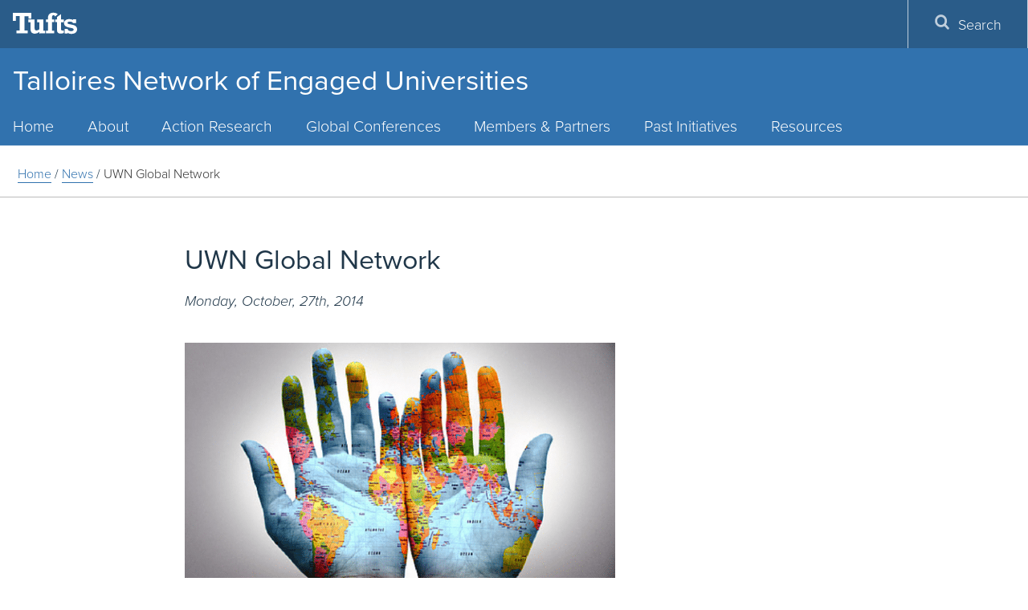

--- FILE ---
content_type: text/html; charset=UTF-8
request_url: https://talloiresnetwork.tufts.edu/blog/news/2014/10/27/5036/uwn-global-network/
body_size: 13255
content:
<!DOCTYPE html>
<html lang="en">
<head>
  <meta charset="utf-8">
  <meta http-equiv="X-UA-Compatible" content="IE=edge">
  <meta name="viewport" content="width=device-width, initial-scale=1">
  <!-- The above 3 meta tags *must* come first in the head; any other head content must come *after* these tags -->
  <meta name="description" content="" />
  <link rel="icon" href="https://talloiresnetwork.tufts.edu/wp-content/themes/jumbopress-base/assets/images/favicon_tufts.png">
  <meta name="HandheldFriendly" content="true" />
  <link rel="profile" href="https://www.w3.org/1999/xhtml/vocab" />
  <link rel="apple-touch-icon" sizes="57x57" href="https://talloiresnetwork.tufts.edu/wp-content/themes/jumbopress-base/assets/images/favicons/apple-touch-icon-57x57.png"/>
  <link rel="apple-touch-icon" sizes="60x60" href="https://talloiresnetwork.tufts.edu/wp-content/themes/jumbopress-base/assets/images/favicons/apple-touch-icon-60x60.png"/>
  <link rel="apple-touch-icon" sizes="72x72" href="https://talloiresnetwork.tufts.edu/wp-content/themes/jumbopress-base/assets/images/favicons/apple-touch-icon-72x72.png"/>
  <link rel="apple-touch-icon" sizes="76x76" href="https://talloiresnetwork.tufts.edu/wp-content/themes/jumbopress-base/assets/images/favicons/apple-touch-icon-76x76.png"/>
  <link rel="apple-touch-icon" sizes="114x114" href="https://talloiresnetwork.tufts.edu/wp-content/themes/jumbopress-base/assets/images/favicons/apple-touch-icon-114x114.png"/>
  <link rel="apple-touch-icon" sizes="120x120" href="https://talloiresnetwork.tufts.edu/wp-content/themes/jumbopress-base/assets/images/favicons/apple-touch-icon-120x120.png"/>
  <link rel="apple-touch-icon" sizes="144x144" href="https://talloiresnetwork.tufts.edu/wp-content/themes/jumbopress-base/assets/images/favicons/apple-touch-icon-144x144.png"/>
  <link rel="apple-touch-icon" sizes="152x152" href="https://talloiresnetwork.tufts.edu/wp-content/themes/jumbopress-base/assets/images/favicons/apple-touch-icon-152x152.png"/>
  <link rel="apple-touch-icon" sizes="180x180" href="https://talloiresnetwork.tufts.edu/wp-content/themes/jumbopress-base/assets/images/favicons/apple-touch-icon-180x180.png"/>
  <link rel="icon" type="image/png" href="https://talloiresnetwork.tufts.edu/wp-content/themes/jumbopress-base/assets/images/favicons/favicon-32x32.png" sizes="32x32"/>
  <link rel="icon" type="image/png" href="https://talloiresnetwork.tufts.edu/wp-content/themes/jumbopress-base/assets/images/favicons/android-chrome-192x192.png" sizes="192x192"/>
  <link rel="icon" type="image/png" href="https://talloiresnetwork.tufts.edu/wp-content/themes/jumbopress-base/assets/images/favicons/android-chrome-144x144.png" sizes="144x144"/>
  <link rel="icon" type="image/png" href="https://talloiresnetwork.tufts.edu/wp-content/themes/jumbopress-base/assets/images/favicons/android-chrome-96x96.png" sizes="96x96"/>
  <link rel="icon" type="image/png" href="https://talloiresnetwork.tufts.edu/wp-content/themes/jumbopress-base/assets/images/favicons/android-chrome-72x72.png" sizes="72x72"/>
  <link rel="icon" type="image/png" href="https://talloiresnetwork.tufts.edu/wp-content/themes/jumbopress-base/assets/images/favicons/android-chrome-48x48.png" sizes="48x48"/>
  <link rel="icon" type="image/png" href="https://talloiresnetwork.tufts.edu/wp-content/themes/jumbopress-base/assets/images/favicons/android-chrome-36x36.png" sizes="36x36"/>
  <link rel="icon" type="image/png" href="https://talloiresnetwork.tufts.edu/wp-content/themes/jumbopress-base/assets/images/favicons/favicon-96x96.png" sizes="96x96"/>
  <link rel="icon" type="image/png" href="https://talloiresnetwork.tufts.edu/wp-content/themes/jumbopress-base/assets/images/favicons/favicon-16x16.png" sizes="16x16"/>
  <link rel="mask-icon" href="https://talloiresnetwork.tufts.edu/wp-content/themes/jumbopress-base/assets/images/favicons/safari-pinned-tab.svg" color="#3e8ede"/>
  <meta name="msapplication-TileColor" content="#3e8ede"/>
  <meta name="msapplication-TileImage" content="https://talloiresnetwork.tufts.edu/wp-content/themes/jumbopress-base/assets/images/favicons/mstile-144x144.png"/>

	  <meta name='robots' content='index, follow, max-image-preview:large, max-snippet:-1, max-video-preview:-1' />

	<!-- This site is optimized with the Yoast SEO plugin v24.3 - https://yoast.com/wordpress/plugins/seo/ -->
	<title>UWN Global Network - Talloires Network of Engaged Universities</title>
	<link rel="canonical" href="https://talloiresnetwork.tufts.edu/blog/news/2014/10/27/5036/uwn-global-network/" />
	<meta property="og:locale" content="en_US" />
	<meta property="og:type" content="article" />
	<meta property="og:title" content="UWN Global Network - Talloires Network of Engaged Universities" />
	<meta property="og:url" content="https://talloiresnetwork.tufts.edu/blog/news/2014/10/27/5036/uwn-global-network/" />
	<meta property="og:site_name" content="Talloires Network of Engaged Universities" />
	<meta property="og:image" content="https://talloiresnetwork.tufts.edu/blog/news/2014/10/27/5036/uwn-global-network" />
	<meta property="og:image:width" content="560" />
	<meta property="og:image:height" content="397" />
	<meta property="og:image:type" content="image/png" />
	<meta name="twitter:card" content="summary_large_image" />
	<script type="application/ld+json" class="yoast-schema-graph">{"@context":"https://schema.org","@graph":[{"@type":"WebPage","@id":"https://talloiresnetwork.tufts.edu/blog/news/2014/10/27/5036/uwn-global-network/","url":"https://talloiresnetwork.tufts.edu/blog/news/2014/10/27/5036/uwn-global-network/","name":"UWN Global Network - Talloires Network of Engaged Universities","isPartOf":{"@id":"https://talloiresnetwork.tufts.edu/#website"},"primaryImageOfPage":{"@id":"https://talloiresnetwork.tufts.edu/blog/news/2014/10/27/5036/uwn-global-network/#primaryimage"},"image":{"@id":"https://talloiresnetwork.tufts.edu/blog/news/2014/10/27/5036/uwn-global-network/#primaryimage"},"thumbnailUrl":"https://talloiresnetwork.tufts.edu/wp-content/uploads/UWN-Global-Network.png","datePublished":"2014-10-27T17:52:25+00:00","dateModified":"2014-10-27T17:52:25+00:00","breadcrumb":{"@id":"https://talloiresnetwork.tufts.edu/blog/news/2014/10/27/5036/uwn-global-network/#breadcrumb"},"inLanguage":"en-US","potentialAction":[{"@type":"ReadAction","target":["https://talloiresnetwork.tufts.edu/blog/news/2014/10/27/5036/uwn-global-network/"]}]},{"@type":"ImageObject","inLanguage":"en-US","@id":"https://talloiresnetwork.tufts.edu/blog/news/2014/10/27/5036/uwn-global-network/#primaryimage","url":"https://talloiresnetwork.tufts.edu/wp-content/uploads/UWN-Global-Network.png","contentUrl":"https://talloiresnetwork.tufts.edu/wp-content/uploads/UWN-Global-Network.png","width":560,"height":397},{"@type":"BreadcrumbList","@id":"https://talloiresnetwork.tufts.edu/blog/news/2014/10/27/5036/uwn-global-network/#breadcrumb","itemListElement":[{"@type":"ListItem","position":1,"name":"Home","item":"https://talloiresnetwork.tufts.edu/"},{"@type":"ListItem","position":2,"name":"UWN Reports on Regional Civic Engagement Networks","item":"https://talloiresnetwork.tufts.edu/blog/news/2014/10/27/5036/"},{"@type":"ListItem","position":3,"name":"UWN Global Network"}]},{"@type":"WebSite","@id":"https://talloiresnetwork.tufts.edu/#website","url":"https://talloiresnetwork.tufts.edu/","name":"Talloires Network of Engaged Universities","description":"","potentialAction":[{"@type":"SearchAction","target":{"@type":"EntryPoint","urlTemplate":"https://talloiresnetwork.tufts.edu/?s={search_term_string}"},"query-input":{"@type":"PropertyValueSpecification","valueRequired":true,"valueName":"search_term_string"}}],"inLanguage":"en-US"}]}</script>
	<!-- / Yoast SEO plugin. -->


<link rel='dns-prefetch' href='//talloiresnetwork.tufts.edu' />
<link rel='dns-prefetch' href='//maps.googleapis.com' />
<link rel='dns-prefetch' href='//maxcdn.bootstrapcdn.com' />
<link rel="alternate" type="application/rss+xml" title="Talloires Network of Engaged Universities &raquo; Feed" href="https://talloiresnetwork.tufts.edu/feed/" />
<link rel="alternate" type="application/rss+xml" title="Talloires Network of Engaged Universities &raquo; Comments Feed" href="https://talloiresnetwork.tufts.edu/comments/feed/" />
<script type="text/javascript">
/* <![CDATA[ */
window._wpemojiSettings = {"baseUrl":"https:\/\/s.w.org\/images\/core\/emoji\/15.0.3\/72x72\/","ext":".png","svgUrl":"https:\/\/s.w.org\/images\/core\/emoji\/15.0.3\/svg\/","svgExt":".svg","source":{"concatemoji":"https:\/\/talloiresnetwork.tufts.edu\/wp-includes\/js\/wp-emoji-release.min.js"}};
/*! This file is auto-generated */
!function(i,n){var o,s,e;function c(e){try{var t={supportTests:e,timestamp:(new Date).valueOf()};sessionStorage.setItem(o,JSON.stringify(t))}catch(e){}}function p(e,t,n){e.clearRect(0,0,e.canvas.width,e.canvas.height),e.fillText(t,0,0);var t=new Uint32Array(e.getImageData(0,0,e.canvas.width,e.canvas.height).data),r=(e.clearRect(0,0,e.canvas.width,e.canvas.height),e.fillText(n,0,0),new Uint32Array(e.getImageData(0,0,e.canvas.width,e.canvas.height).data));return t.every(function(e,t){return e===r[t]})}function u(e,t,n){switch(t){case"flag":return n(e,"\ud83c\udff3\ufe0f\u200d\u26a7\ufe0f","\ud83c\udff3\ufe0f\u200b\u26a7\ufe0f")?!1:!n(e,"\ud83c\uddfa\ud83c\uddf3","\ud83c\uddfa\u200b\ud83c\uddf3")&&!n(e,"\ud83c\udff4\udb40\udc67\udb40\udc62\udb40\udc65\udb40\udc6e\udb40\udc67\udb40\udc7f","\ud83c\udff4\u200b\udb40\udc67\u200b\udb40\udc62\u200b\udb40\udc65\u200b\udb40\udc6e\u200b\udb40\udc67\u200b\udb40\udc7f");case"emoji":return!n(e,"\ud83d\udc26\u200d\u2b1b","\ud83d\udc26\u200b\u2b1b")}return!1}function f(e,t,n){var r="undefined"!=typeof WorkerGlobalScope&&self instanceof WorkerGlobalScope?new OffscreenCanvas(300,150):i.createElement("canvas"),a=r.getContext("2d",{willReadFrequently:!0}),o=(a.textBaseline="top",a.font="600 32px Arial",{});return e.forEach(function(e){o[e]=t(a,e,n)}),o}function t(e){var t=i.createElement("script");t.src=e,t.defer=!0,i.head.appendChild(t)}"undefined"!=typeof Promise&&(o="wpEmojiSettingsSupports",s=["flag","emoji"],n.supports={everything:!0,everythingExceptFlag:!0},e=new Promise(function(e){i.addEventListener("DOMContentLoaded",e,{once:!0})}),new Promise(function(t){var n=function(){try{var e=JSON.parse(sessionStorage.getItem(o));if("object"==typeof e&&"number"==typeof e.timestamp&&(new Date).valueOf()<e.timestamp+604800&&"object"==typeof e.supportTests)return e.supportTests}catch(e){}return null}();if(!n){if("undefined"!=typeof Worker&&"undefined"!=typeof OffscreenCanvas&&"undefined"!=typeof URL&&URL.createObjectURL&&"undefined"!=typeof Blob)try{var e="postMessage("+f.toString()+"("+[JSON.stringify(s),u.toString(),p.toString()].join(",")+"));",r=new Blob([e],{type:"text/javascript"}),a=new Worker(URL.createObjectURL(r),{name:"wpTestEmojiSupports"});return void(a.onmessage=function(e){c(n=e.data),a.terminate(),t(n)})}catch(e){}c(n=f(s,u,p))}t(n)}).then(function(e){for(var t in e)n.supports[t]=e[t],n.supports.everything=n.supports.everything&&n.supports[t],"flag"!==t&&(n.supports.everythingExceptFlag=n.supports.everythingExceptFlag&&n.supports[t]);n.supports.everythingExceptFlag=n.supports.everythingExceptFlag&&!n.supports.flag,n.DOMReady=!1,n.readyCallback=function(){n.DOMReady=!0}}).then(function(){return e}).then(function(){var e;n.supports.everything||(n.readyCallback(),(e=n.source||{}).concatemoji?t(e.concatemoji):e.wpemoji&&e.twemoji&&(t(e.twemoji),t(e.wpemoji)))}))}((window,document),window._wpemojiSettings);
/* ]]> */
</script>
<link rel='stylesheet' id='sbi_styles-css' href='https://talloiresnetwork.tufts.edu/wp-content/plugins/instagram-feed/css/sbi-styles.min.css?ver=6.6.1' type='text/css' media='all' />
<style id='wp-emoji-styles-inline-css' type='text/css'>

	img.wp-smiley, img.emoji {
		display: inline !important;
		border: none !important;
		box-shadow: none !important;
		height: 1em !important;
		width: 1em !important;
		margin: 0 0.07em !important;
		vertical-align: -0.1em !important;
		background: none !important;
		padding: 0 !important;
	}
</style>
<link rel='stylesheet' id='style_css-css' href='https://talloiresnetwork.tufts.edu/wp-content/plugins/jumbopress-plugin-overrides//css/style.css' type='text/css' media='all' />
<link rel='stylesheet' id='sow-button-base-css' href='https://talloiresnetwork.tufts.edu/wp-content/plugins/so-widgets-bundle/widgets/button/css/style.css?ver=1.54.0' type='text/css' media='all' />
<link rel='stylesheet' id='sow-button-flat-36dcff784c41-css' href='https://talloiresnetwork.tufts.edu/wp-content/uploads/siteorigin-widgets/sow-button-flat-36dcff784c41.css' type='text/css' media='all' />
<link rel='stylesheet' id='cff-css' href='https://talloiresnetwork.tufts.edu/wp-content/plugins/custom-facebook-feed/assets/css/cff-style.min.css?ver=4.2.6' type='text/css' media='all' />
<link rel='stylesheet' id='sb-font-awesome-css' href='https://maxcdn.bootstrapcdn.com/font-awesome/4.7.0/css/font-awesome.min.css' type='text/css' media='all' />
<link rel='stylesheet' id='main_css-css' href='https://talloiresnetwork.tufts.edu/wp-content/themes/jumbopress-base/assets/css/jumbopress-base.css' type='text/css' media='all' />
<link rel='stylesheet' id='rt_frontend_style-css' href='https://talloiresnetwork.tufts.edu/wp-content/plugins/automatic-responsive-tables/css/style.css' type='text/css' media='all' />
<!--[if lt IE 9]>
<link rel='stylesheet' id='art_ie_stylesheet-css' href='https://talloiresnetwork.tufts.edu/wp-content/plugins/automatic-responsive-tables/css/style-ie.css' type='text/css' media='all' />
<![endif]-->
<script type="text/javascript" src="https://talloiresnetwork.tufts.edu/wp-includes/js/jquery/jquery.min.js?ver=3.7.1" id="jquery-core-js"></script>
<script type="text/javascript" src="https://talloiresnetwork.tufts.edu/wp-includes/js/jquery/jquery-migrate.min.js?ver=3.4.1" id="jquery-migrate-js"></script>
<script type="text/javascript" src="https://talloiresnetwork.tufts.edu/wp-content/plugins/automatic-responsive-tables/js/script.js" id="rt_frontend_script-js"></script>
<link rel="https://api.w.org/" href="https://talloiresnetwork.tufts.edu/wp-json/" /><link rel="alternate" type="application/json" href="https://talloiresnetwork.tufts.edu/wp-json/wp/v2/media/5038" /><link rel='shortlink' href='https://talloiresnetwork.tufts.edu/?p=5038' />
<link rel="alternate" type="application/json+oembed" href="https://talloiresnetwork.tufts.edu/wp-json/oembed/1.0/embed?url=https%3A%2F%2Ftalloiresnetwork.tufts.edu%2Fblog%2Fnews%2F2014%2F10%2F27%2F5036%2Fuwn-global-network%2F" />
<link rel="alternate" type="text/xml+oembed" href="https://talloiresnetwork.tufts.edu/wp-json/oembed/1.0/embed?url=https%3A%2F%2Ftalloiresnetwork.tufts.edu%2Fblog%2Fnews%2F2014%2F10%2F27%2F5036%2Fuwn-global-network%2F&#038;format=xml" />
	<!-- Google Tag Manager -->
	<script>(function(w,d,s,l,i){w[l]=w[l]||[];w[l].push({'gtm.start':
	new Date().getTime(),event:'gtm.js'});var f=d.getElementsByTagName(s)[0],
	j=d.createElement(s),dl=l!='dataLayer'?'&l='+l:'';j.async=true;j.src=
	'https://www.googletagmanager.com/gtm.js?id='+i+dl;f.parentNode.insertBefore(j,f);
	})(window,document,'script','dataLayer','GTM-K3HVFWR7');</script>
	<!-- End Google Tag Manager -->
	
	  <meta property="fb:pages" content="9594588036">
</head>

<body data-rsssl=1 class="attachment attachment-template-default single single-attachment postid-5038 attachmentid-5038 attachment-png body--header-home department--one-line">

    
    <header class="header">
      

    <div class="header__wrap">
        <div class="header__title">                    <a class="hidden-xs hidden-sm" href="https://talloiresnetwork.tufts.edu">
                Talloires Network of Engaged Universities<br/>                            </a>
            </div>
      

<a class="header__menu-toggle" href="#">
    <span class="header__menu-toggle__open">
        <span class="svgstore svgstore--menu">
            <svg role="img" aria-labelledby="menu-open-title">
                <title id="menu-open-title">Open Menu</title>
                <use xmlns:xlink="http://www.w3.org/1999/xlink" xlink:href="https://talloiresnetwork.tufts.edu/wp-content/themes/jumbopress-base/assets/images/svgstore.svg#menu"></use>
            </svg>
        </span>
    </span>
    <span class="header__menu-toggle__close">
        <span class="svgstore svgstore--close">
            <svg role="img" aria-labelledby="menu-close-title">
                <title id="menu-close-title">Close Menu</title>
                <use xmlns:xlink="http://www.w3.org/1999/xlink" xlink:href="https://talloiresnetwork.tufts.edu/wp-content/themes/jumbopress-base/assets/images/svgstore.svg#close"></use>
            </svg>
        </span>
    </span> 
</a>
<a class="header__search-toggle" href="#">
    <span class="header__search-toggle__open">
        <span class="svgstore svgstore--search">
            <svg role="img" aria-labelledby="search-open-title">
                <title id="search-open-title">Open Search</title>
                <use xmlns:xlink="http://www.w3.org/1999/xlink" xlink:href="https://talloiresnetwork.tufts.edu/wp-content/themes/jumbopress-base/assets/images/svgstore.svg#search"></use>
            </svg>
        </span>
    </span>
    <span class="header__search-toggle__close">
        <span class="svgstore svgstore--close">
            <svg role="img" aria-labelledby="search-close-title">
                <title id="search-close-title">Close Search</title>
                <use xmlns:xlink="http://www.w3.org/1999/xlink" xlink:href="https://talloiresnetwork.tufts.edu/wp-content/themes/jumbopress-base/assets/images/svgstore.svg#close"></use>
            </svg>
        </span>
    </span>
</a>
      
<div class="lockup hidden-lg hidden-md">
    <a class="lockup__logo" href="https://www.tufts.edu/">
        <span class="svgstore svgstore--logo-full">
            <svg role="img" aria-labelledby="tufts-logo-title">
                <title id="tufts-logo-title">Tufts University</title>
                <use xmlns:xlink="http://www.w3.org/1999/xlink" xlink:href="https://talloiresnetwork.tufts.edu/wp-content/themes/jumbopress-base/assets/images/svgstore.svg#logo"></use>
            </svg>
        </span>
    </a>
</div>    </header>
    
    <div class="menus">
      <div class="menu__wrap">
        

<div class="lockup hidden-sm hidden-xs">
    <a class="lockup__logo" href="http://www.tufts.edu/">
        <span class="svgstore svgstore--logo-full">
            <svg role="img" aria-labelledby="tufts-logo-title">
                <title id="tufts-logo-title">Tufts University</title>
                <use xmlns:xlink="http://www.w3.org/1999/xlink" xlink:href="https://talloiresnetwork.tufts.edu/wp-content/themes/jumbopress-base/assets/images/svgstore.svg#logo"></use>
            </svg>
        </span>
    </a>
            <a href="#main-content" class="visually-hidden-focusable skip-link" tabindex="5">
            Skip to main content
        </a>
</div>        
    <div id="primary_nav_wrap" class= "top-navigation" >
        <nav id="top-navigation-primary" role="navigation" aria-label="Main Menu">
            <h2 class="sr-only">Main Menu</h2>
            <ul id="menu-top-menu" class="menu main-menu menu-depth-0 menu-even" role="menubar"><li id="nav-menu-item-8331" class="main-menu-item menu-item-depth-0 menu-item menu-item-type-custom menu-item-object-custom menu-item-home" ><a href="https://talloiresnetwork.tufts.edu/" class="menu-link main-menu-link">Home</a></li>
<li id="nav-menu-item-504" class="main-menu-item menu-item-depth-0 menu-item menu-item-type-post_type menu-item-object-page menu-item-has-children"  aria-hidden="true" aria-label="submenu" ><a href="https://talloiresnetwork.tufts.edu/who-we-are/" class="menu-link main-menu-link">About</a>
<ul id="menu-accordion-1" class="sub-menu menu-depth-1" role="menu">
	<li id="nav-menu-item-518" class="sub-menu-item menu-item-depth-1 menu-item menu-item-type-post_type menu-item-object-page" ><a href="https://talloiresnetwork.tufts.edu/who-we-are/" class="menu-link sub-menu-link">Who We Are</a></li>
	<li id="nav-menu-item-514" class="sub-menu-item menu-item-depth-1 menu-item menu-item-type-post_type menu-item-object-page" ><a href="https://talloiresnetwork.tufts.edu/what-we-do/" class="menu-link sub-menu-link">What We Do</a></li>
	<li id="nav-menu-item-540" class="sub-menu-item menu-item-depth-1 menu-item menu-item-type-post_type menu-item-object-page" ><a href="https://talloiresnetwork.tufts.edu/who-we-are/talloires-network-steering-committee/" class="menu-link sub-menu-link">Steering Committee</a></li>
	<li id="nav-menu-item-3312" class="sub-menu-item menu-item-depth-1 menu-item menu-item-type-post_type menu-item-object-page" ><a href="https://talloiresnetwork.tufts.edu/current-funders/" class="menu-link sub-menu-link">Supporters</a></li>
	<li id="nav-menu-item-4815" class="sub-menu-item menu-item-depth-1 menu-item menu-item-type-custom menu-item-object-custom" ><a href="https://talloiresnetwork.tufts.edu/who-we-ar/secretariat-staff/" class="menu-link sub-menu-link">Secretariat and Team Profiles</a></li>
	<li id="nav-menu-item-555" class="sub-menu-item menu-item-depth-1 menu-item menu-item-type-post_type menu-item-object-page" ><a href="https://talloiresnetwork.tufts.edu/who-we-are/contact-us/" class="menu-link sub-menu-link">Contact Us</a></li>
</ul>
</li>
<li id="nav-menu-item-3319" class="main-menu-item menu-item-depth-0 menu-item menu-item-type-post_type menu-item-object-page menu-item-has-children"  aria-hidden="true" aria-label="submenu" ><a href="https://talloiresnetwork.tufts.edu/programs/" class="menu-link main-menu-link">Action Research</a>
<ul id="menu-accordion-2" class="sub-menu menu-depth-1" role="menu">
	<li id="nav-menu-item-4211" class="sub-menu-item menu-item-depth-1 menu-item menu-item-type-post_type menu-item-object-page" ><a href="https://talloiresnetwork.tufts.edu/programs/" class="menu-link sub-menu-link">Overview</a></li>
	<li id="nav-menu-item-547" class="sub-menu-item menu-item-depth-1 menu-item menu-item-type-post_type menu-item-object-page menu-item-has-children"  aria-hidden="true" aria-label="submenu" ><a href="https://talloiresnetwork.tufts.edu/about-the-macjannet-prize/" class="menu-link sub-menu-link">MacJannet Prize</a>
	<ul id="menu-accordion-3" class="sub-menu menu-depth-2" role="menu">
		<li id="nav-menu-item-548" class="sub-menu-item menu-item-depth-2 menu-item menu-item-type-post_type menu-item-object-page menu-item-has-children"  aria-hidden="true" aria-label="submenu" ><a href="https://talloiresnetwork.tufts.edu/about-the-macjannet-prize/" class="menu-link sub-menu-link">About the Prize</a></li>
		<li id="nav-menu-item-14880" class="sub-menu-item menu-item-depth-2 menu-item menu-item-type-post_type menu-item-object-page" ><a href="https://talloiresnetwork.tufts.edu/about-the-macjannet-prize/nomination-and-selection-process-2026/" class="menu-link sub-menu-link">Nomination and Selection Process 2026</a></li>
		<li id="nav-menu-item-553" class="sub-menu-item menu-item-depth-2 menu-item menu-item-type-post_type menu-item-object-page" ><a href="https://talloiresnetwork.tufts.edu/about-the-macjannet-prize/selection-criteria/" class="menu-link sub-menu-link">Selection Criteria</a></li>
		<li id="nav-menu-item-549" class="sub-menu-item menu-item-depth-2 menu-item menu-item-type-post_type menu-item-object-page" ><a href="https://talloiresnetwork.tufts.edu/about-the-macjannet-prize/faqs/" class="menu-link sub-menu-link">FAQs</a></li>
		<li id="nav-menu-item-8387" class="sub-menu-item menu-item-depth-2 menu-item menu-item-type-post_type menu-item-object-page menu-item-has-children"  aria-hidden="true" aria-label="submenu" ><a href="https://talloiresnetwork.tufts.edu/about-the-macjannet-prize/previous-winners/" class="menu-link sub-menu-link">Previous MacJannet Prize Winners</a></li>
	</ul>
</li>
	<li id="nav-menu-item-14413" class="sub-menu-item menu-item-depth-1 menu-item menu-item-type-post_type menu-item-object-page" ><a href="https://talloiresnetwork.tufts.edu/climate-impact-fellowship/" class="menu-link sub-menu-link">Climate Impact Fellowship Initiative</a></li>
	<li id="nav-menu-item-13073" class="sub-menu-item menu-item-depth-1 menu-item menu-item-type-post_type menu-item-object-page menu-item-has-children"  aria-hidden="true" aria-label="submenu" ><a href="https://talloiresnetwork.tufts.edu/programs/fyby/" class="menu-link sub-menu-link">For Youth, By Youth</a>
	<ul id="menu-accordion-4" class="sub-menu menu-depth-2" role="menu">
		<li id="nav-menu-item-14537" class="sub-menu-item menu-item-depth-2 menu-item menu-item-type-post_type menu-item-object-page" ><a href="https://talloiresnetwork.tufts.edu/programs/fyby/about-for-youth-by-youth/" class="menu-link sub-menu-link">About For Youth, By Youth</a></li>
		<li id="nav-menu-item-14508" class="sub-menu-item menu-item-depth-2 menu-item menu-item-type-post_type menu-item-object-page" ><a href="https://talloiresnetwork.tufts.edu/programs/fyby/for-youth-by-youth-inaugural-cohort/" class="menu-link sub-menu-link">For Youth, By Youth Inaugural Cohort</a></li>
		<li id="nav-menu-item-14781" class="sub-menu-item menu-item-depth-2 menu-item menu-item-type-post_type menu-item-object-page" ><a href="https://talloiresnetwork.tufts.edu/programs/fyby/youth-led-participatory-action-research-ypar/" class="menu-link sub-menu-link">Youth-led Participatory Action Research (YPAR)</a></li>
		<li id="nav-menu-item-14416" class="sub-menu-item menu-item-depth-2 menu-item menu-item-type-post_type menu-item-object-page" ><a href="https://talloiresnetwork.tufts.edu/programs/fyby/webinar-series-conscious-leadership-and-global-solidarity/" class="menu-link sub-menu-link">Webinar Series: Youth-led Conversations on Conscious Leadership and Global Solidarity</a></li>
		<li id="nav-menu-item-14415" class="sub-menu-item menu-item-depth-2 menu-item menu-item-type-post_type menu-item-object-page" ><a href="https://talloiresnetwork.tufts.edu/for-youth-by-youth-partner-universities/" class="menu-link sub-menu-link">Partner Universities</a></li>
		<li id="nav-menu-item-14414" class="sub-menu-item menu-item-depth-2 menu-item menu-item-type-post_type menu-item-object-page" ><a href="https://talloiresnetwork.tufts.edu/youth-network-partners/" class="menu-link sub-menu-link">Youth Network Partners</a></li>
		<li id="nav-menu-item-14734" class="sub-menu-item menu-item-depth-2 menu-item menu-item-type-post_type menu-item-object-page" ><a href="https://talloiresnetwork.tufts.edu/storytelling/" class="menu-link sub-menu-link">Storytelling</a></li>
		<li id="nav-menu-item-14733" class="sub-menu-item menu-item-depth-2 menu-item menu-item-type-post_type menu-item-object-page" ><a href="https://talloiresnetwork.tufts.edu/wellness/" class="menu-link sub-menu-link">Individual and Collective Health and Wellness Workshops</a></li>
	</ul>
</li>
	<li id="nav-menu-item-12764" class="sub-menu-item menu-item-depth-1 menu-item menu-item-type-post_type menu-item-object-page" ><a href="https://talloiresnetwork.tufts.edu/universities-as-frontline-responders/" class="menu-link sub-menu-link">Universities as Frontline Responders</a></li>
	<li id="nav-menu-item-12358" class="sub-menu-item menu-item-depth-1 menu-item menu-item-type-post_type menu-item-object-page menu-item-has-children"  aria-hidden="true" aria-label="submenu" ><a href="https://talloiresnetwork.tufts.edu/programs/engaged-research-fund-recipients-2022/" class="menu-link sub-menu-link">Amplifying the Voices of Engaged Researchers Around the World</a>
	<ul id="menu-accordion-5" class="sub-menu menu-depth-2" role="menu">
		<li id="nav-menu-item-13285" class="sub-menu-item menu-item-depth-2 menu-item menu-item-type-post_type menu-item-object-page menu-item-has-children"  aria-hidden="true" aria-label="submenu" ><a href="https://talloiresnetwork.tufts.edu/communiversity/amplifying-the-voices-of-engaged-researchers-around-the-world/" class="menu-link sub-menu-link">2023-2024 Cohort</a></li>
		<li id="nav-menu-item-13126" class="sub-menu-item menu-item-depth-2 menu-item menu-item-type-post_type menu-item-object-page" ><a href="https://talloiresnetwork.tufts.edu/communiversity/cohort-2/" class="menu-link sub-menu-link">2022-2023 Cohort</a></li>
		<li id="nav-menu-item-12665" class="sub-menu-item menu-item-depth-2 menu-item menu-item-type-post_type menu-item-object-page" ><a href="https://talloiresnetwork.tufts.edu/es-workshops/" class="menu-link sub-menu-link">Workshops</a></li>
	</ul>
</li>
</ul>
</li>
<li id="nav-menu-item-10362" class="main-menu-item menu-item-depth-0 menu-item menu-item-type-custom menu-item-object-custom menu-item-has-children"  aria-hidden="true" aria-label="submenu" ><a href="https://talloiresnetwork.tufts.edu/tnlc2021-boston/" class="menu-link main-menu-link">Global Conferences</a>
<ul id="menu-accordion-6" class="sub-menu menu-depth-1" role="menu">
	<li id="nav-menu-item-14125" class="sub-menu-item menu-item-depth-1 menu-item menu-item-type-post_type menu-item-object-page" ><a href="https://talloiresnetwork.tufts.edu/what-we-do/global-conferences/istanbul-2025-for-youth-by-youth-international-conference/" class="menu-link sub-menu-link">Istanbul 2025</a></li>
	<li id="nav-menu-item-14126" class="sub-menu-item menu-item-depth-1 menu-item menu-item-type-post_type menu-item-object-page" ><a href="https://talloiresnetwork.tufts.edu/for-youth-by-youth-next-generation-leaders-alumni-workshop-and-conference/" class="menu-link sub-menu-link">Boston 2023</a></li>
	<li id="nav-menu-item-11952" class="sub-menu-item menu-item-depth-1 menu-item menu-item-type-post_type menu-item-object-page menu-item-has-children"  aria-hidden="true" aria-label="submenu" ><a href="https://talloiresnetwork.tufts.edu/what-we-do/global-conferences/tnlc2021-boston/" class="menu-link sub-menu-link">Boston 2021</a>
	<ul id="menu-accordion-7" class="sub-menu menu-depth-2" role="menu">
		<li id="nav-menu-item-11413" class="sub-menu-item menu-item-depth-2 menu-item menu-item-type-post_type menu-item-object-page" ><a href="https://talloiresnetwork.tufts.edu/tnlc2021-boston-2/tnlc2021-agenda/" class="menu-link sub-menu-link">TNLC2021: Agenda</a></li>
		<li id="nav-menu-item-11242" class="sub-menu-item menu-item-depth-2 menu-item menu-item-type-post_type menu-item-object-page" ><a href="https://talloiresnetwork.tufts.edu/tnlc2021-keynote/" class="menu-link sub-menu-link">TNLC2021: Keynote Speaker</a></li>
		<li id="nav-menu-item-11135" class="sub-menu-item menu-item-depth-2 menu-item menu-item-type-post_type menu-item-object-page" ><a href="https://talloiresnetwork.tufts.edu/tnlc2021-boston-2/tnlc2021-speakers/" class="menu-link sub-menu-link">TNLC2021: Speakers</a></li>
		<li id="nav-menu-item-11689" class="sub-menu-item menu-item-depth-2 menu-item menu-item-type-post_type menu-item-object-page" ><a href="https://talloiresnetwork.tufts.edu/talloires-declaration-2021/" class="menu-link sub-menu-link">2021 Talloires Network Declaration</a></li>
		<li id="nav-menu-item-10359" class="sub-menu-item menu-item-depth-2 menu-item menu-item-type-post_type menu-item-object-page" ><a href="https://talloiresnetwork.tufts.edu/universidades-globales-impacto-local/" class="menu-link sub-menu-link">TNLC 2021 en Español</a></li>
	</ul>
</li>
	<li id="nav-menu-item-6669" class="sub-menu-item menu-item-depth-1 menu-item menu-item-type-post_type menu-item-object-page menu-item-has-children"  aria-hidden="true" aria-label="submenu" ><a href="https://talloiresnetwork.tufts.edu/tnlc-2017/" class="menu-link sub-menu-link">Veracruz 2017</a>
	<ul id="menu-accordion-8" class="sub-menu menu-depth-2" role="menu">
		<li id="nav-menu-item-7000" class="sub-menu-item menu-item-depth-2 menu-item menu-item-type-post_type menu-item-object-page" ><a href="https://talloiresnetwork.tufts.edu/tnlc-2017-en-espanol/" class="menu-link sub-menu-link">Veracruz 2017 en Español</a></li>
		<li id="nav-menu-item-8957" class="sub-menu-item menu-item-depth-2 menu-item menu-item-type-custom menu-item-object-custom" ><a href="https://talloiresnetwork.tufts.edu/blog/news/2017/06/15/the-veracruz-declaration/" class="menu-link sub-menu-link">Veracruz Declaration: Fostering Education, Leadership, and Livelihoods</a></li>
	</ul>
</li>
	<li id="nav-menu-item-6399" class="sub-menu-item menu-item-depth-1 menu-item menu-item-type-post_type menu-item-object-page" ><a href="https://talloiresnetwork.tufts.edu/6394-2/" class="menu-link sub-menu-link">Cape Town 2014</a></li>
	<li id="nav-menu-item-6361" class="sub-menu-item menu-item-depth-1 menu-item menu-item-type-post_type menu-item-object-page" ><a href="https://talloiresnetwork.tufts.edu/madrid-2011/" class="menu-link sub-menu-link">Madrid 2011</a></li>
	<li id="nav-menu-item-528" class="sub-menu-item menu-item-depth-1 menu-item menu-item-type-post_type menu-item-object-page" ><a href="https://talloiresnetwork.tufts.edu/what-we-do/global-conferences/higher-education-responding-to-social-needs/" class="menu-link sub-menu-link">Bellagio 2010</a></li>
	<li id="nav-menu-item-517" class="sub-menu-item menu-item-depth-1 menu-item menu-item-type-post_type menu-item-object-page" ><a href="https://talloiresnetwork.tufts.edu/what-we-do/global-conferences/talloires-conference-2005-strengthening-the-civic-roles-and-social-responsibilities-of-higher-education/" class="menu-link sub-menu-link">Talloires 2005</a></li>
</ul>
</li>
<li id="nav-menu-item-3322" class="main-menu-item menu-item-depth-0 menu-item menu-item-type-custom menu-item-object-custom menu-item-has-children"  aria-hidden="true" aria-label="submenu" ><a href="https://talloiresnetwork.tufts.edu/what-is-the-talloires-network/talloires-network-members/" class="menu-link main-menu-link">Members &amp; Partners</a>
<ul id="menu-accordion-9" class="sub-menu menu-depth-1" role="menu">
	<li id="nav-menu-item-7168" class="sub-menu-item menu-item-depth-1 menu-item menu-item-type-post_type menu-item-object-page" ><a href="https://talloiresnetwork.tufts.edu/talloires-network-engaged-members/" class="menu-link sub-menu-link">Engaged Members</a></li>
	<li id="nav-menu-item-526" class="sub-menu-item menu-item-depth-1 menu-item menu-item-type-post_type menu-item-object-page" ><a href="https://talloiresnetwork.tufts.edu/who-we-are/talloires-network-members/" class="menu-link sub-menu-link">Signatory Members</a></li>
	<li id="nav-menu-item-14119" class="sub-menu-item menu-item-depth-1 menu-item menu-item-type-post_type menu-item-object-page" ><a href="https://talloiresnetwork.tufts.edu/for-youth-by-youth-partner-universities/" class="menu-link sub-menu-link">Partner Universities</a></li>
	<li id="nav-menu-item-14118" class="sub-menu-item menu-item-depth-1 menu-item menu-item-type-post_type menu-item-object-page" ><a href="https://talloiresnetwork.tufts.edu/youth-network-partners/" class="menu-link sub-menu-link">Youth Network Partners</a></li>
	<li id="nav-menu-item-542" class="sub-menu-item menu-item-depth-1 menu-item menu-item-type-post_type menu-item-object-page" ><a href="https://talloiresnetwork.tufts.edu/what-we-do/regional-partnerships/" class="menu-link sub-menu-link">National and Regional Network Partners</a></li>
	<li id="nav-menu-item-4102" class="sub-menu-item menu-item-depth-1 menu-item menu-item-type-post_type menu-item-object-page" ><a href="https://talloiresnetwork.tufts.edu/globalnetworkpartners/" class="menu-link sub-menu-link">Global Network Partners (A-Z)</a></li>
	<li id="nav-menu-item-2932" class="sub-menu-item menu-item-depth-1 menu-item menu-item-type-post_type menu-item-object-page menu-item-has-children"  aria-hidden="true" aria-label="submenu" ><a href="https://talloiresnetwork.tufts.edu/join_us/" class="menu-link sub-menu-link">Join Us</a>
	<ul id="menu-accordion-10" class="sub-menu menu-depth-2" role="menu">
		<li id="nav-menu-item-513" class="sub-menu-item menu-item-depth-2 menu-item menu-item-type-post_type menu-item-object-page" ><a href="https://talloiresnetwork.tufts.edu/join_us/" class="menu-link sub-menu-link">How to Join</a></li>
		<li id="nav-menu-item-6979" class="sub-menu-item menu-item-depth-2 menu-item menu-item-type-post_type menu-item-object-page" ><a href="https://talloiresnetwork.tufts.edu/engaged-membership/" class="menu-link sub-menu-link">Engaged Membership</a></li>
	</ul>
</li>
</ul>
</li>
<li id="nav-menu-item-11177" class="main-menu-item menu-item-depth-0 menu-item menu-item-type-post_type menu-item-object-page menu-item-has-children"  aria-hidden="true" aria-label="submenu" ><a href="https://talloiresnetwork.tufts.edu/past-initiatives/" class="menu-link main-menu-link">Past Initiatives</a>
<ul id="menu-accordion-11" class="sub-menu menu-depth-1" role="menu">
	<li id="nav-menu-item-11787" class="sub-menu-item menu-item-depth-1 menu-item menu-item-type-post_type menu-item-object-page" ><a href="https://talloiresnetwork.tufts.edu/communiversity/" class="menu-link sub-menu-link">CommUniversity (2022 &#8211; 2023)</a></li>
	<li id="nav-menu-item-11079" class="sub-menu-item menu-item-depth-1 menu-item menu-item-type-post_type menu-item-object-page menu-item-has-children"  aria-hidden="true" aria-label="submenu" ><a href="https://talloiresnetwork.tufts.edu/ngl-2/" class="menu-link sub-menu-link">Next Generation Leaders (2020 &#8211; 2022)</a>
	<ul id="menu-accordion-12" class="sub-menu menu-depth-2" role="menu">
		<li id="nav-menu-item-10925" class="sub-menu-item menu-item-depth-2 menu-item menu-item-type-post_type menu-item-object-page" ><a href="https://talloiresnetwork.tufts.edu/next-generation-leaders-2021-directory/" class="menu-link sub-menu-link">Next Generation Leaders 2021 Directory</a></li>
	</ul>
</li>
	<li id="nav-menu-item-10768" class="sub-menu-item menu-item-depth-1 menu-item menu-item-type-post_type menu-item-object-page" ><a href="https://talloiresnetwork.tufts.edu/deliberativepedagogy/" class="menu-link sub-menu-link">Deliberative Pedagogy (2020-2022)</a></li>
	<li id="nav-menu-item-11987" class="sub-menu-item menu-item-depth-1 menu-item menu-item-type-post_type menu-item-object-page" ><a href="https://talloiresnetwork.tufts.edu/university-award-for-innovative-civic-engagement/" class="menu-link sub-menu-link">University Award for Innovative Civic Engagement (2020-2021)</a></li>
	<li id="nav-menu-item-11093" class="sub-menu-item menu-item-depth-1 menu-item menu-item-type-post_type menu-item-object-page menu-item-has-children"  aria-hidden="true" aria-label="submenu" ><a href="https://talloiresnetwork.tufts.edu/programs/grants-for-engaged-universities/" class="menu-link sub-menu-link">Grants for Engaged Universities (2021)</a>
	<ul id="menu-accordion-13" class="sub-menu menu-depth-2" role="menu">
		<li id="nav-menu-item-11788" class="sub-menu-item menu-item-depth-2 menu-item menu-item-type-post_type menu-item-object-page" ><a href="https://talloiresnetwork.tufts.edu/tnlc2021-hub-and-spoke-model/" class="menu-link sub-menu-link">TNLC2021 Hub-and-Spoke Model</a></li>
	</ul>
</li>
	<li id="nav-menu-item-11207" class="sub-menu-item menu-item-depth-1 menu-item menu-item-type-post_type menu-item-object-page menu-item-has-children"  aria-hidden="true" aria-label="submenu" ><a href="https://talloiresnetwork.tufts.edu/osun-tn-partnership/" class="menu-link sub-menu-link">COV-AID (2020-2021)</a>
	<ul id="menu-accordion-14" class="sub-menu menu-depth-2" role="menu">
		<li id="nav-menu-item-11205" class="sub-menu-item menu-item-depth-2 menu-item menu-item-type-post_type menu-item-object-page" ><a href="https://talloiresnetwork.tufts.edu/cov-aidinterviews/" class="menu-link sub-menu-link">COV-AID: Interviews with Leaders in the Global University Civic Engagement Movement</a></li>
		<li id="nav-menu-item-11206" class="sub-menu-item menu-item-depth-2 menu-item menu-item-type-post_type menu-item-object-page" ><a href="https://talloiresnetwork.tufts.edu/cov-aid-graduate-students-mini-grants/" class="menu-link sub-menu-link">COV-AID Graduate Student Mini Grant Winners</a></li>
	</ul>
</li>
	<li id="nav-menu-item-11179" class="sub-menu-item menu-item-depth-1 menu-item menu-item-type-post_type menu-item-object-post" ><a href="https://talloiresnetwork.tufts.edu/blog/news/2019/12/10/deliberative-civic-engagement-findings-from-universities-around-the-world/" class="menu-link sub-menu-link">Deliberative Civic Engagement (2017-2020)</a></li>
	<li id="nav-menu-item-11180" class="sub-menu-item menu-item-depth-1 menu-item menu-item-type-post_type menu-item-object-post menu-item-has-children"  aria-hidden="true" aria-label="submenu" ><a href="https://talloiresnetwork.tufts.edu/the-youth-economic-participation-initiative/" class="menu-link sub-menu-link">The Youth Economic Participation Initiative (2012-2017)</a>
	<ul id="menu-accordion-15" class="sub-menu menu-depth-2" role="menu">
		<li id="nav-menu-item-11190" class="sub-menu-item menu-item-depth-2 menu-item menu-item-type-post_type menu-item-object-page" ><a href="https://talloiresnetwork.tufts.edu/programs/panhari-university-of-zimbabwe/" class="menu-link sub-menu-link">paNhari, University of Zimbabwe</a></li>
		<li id="nav-menu-item-11191" class="sub-menu-item menu-item-depth-2 menu-item menu-item-type-post_type menu-item-object-page" ><a href="https://talloiresnetwork.tufts.edu/programs/universidad-austral-de-chile-2/" class="menu-link sub-menu-link">CEM, Universidad Austral de Chile</a></li>
		<li id="nav-menu-item-11192" class="sub-menu-item menu-item-depth-2 menu-item menu-item-type-post_type menu-item-object-page" ><a href="https://talloiresnetwork.tufts.edu/programs/universidad-veracruzana-mexico-2/" class="menu-link sub-menu-link">Engagement Department, Universidad Veracruzana, Mexico</a></li>
		<li id="nav-menu-item-11193" class="sub-menu-item menu-item-depth-2 menu-item menu-item-type-post_type menu-item-object-page" ><a href="https://talloiresnetwork.tufts.edu/institut-international-dingenierie-de-leau-et-de-lenvironnement-2ie-burkina-faso/" class="menu-link sub-menu-link">Technopôle, The International Institute for Water and Environmental Engineering, West Africa</a></li>
		<li id="nav-menu-item-11194" class="sub-menu-item menu-item-depth-2 menu-item menu-item-type-post_type menu-item-object-page" ><a href="https://talloiresnetwork.tufts.edu/programs/university-of-rwanda-nyagatare-makerere-university-uganda-muhimbili-university-of-health-sciences-tanzania/" class="menu-link sub-menu-link">Solving the Equation, East Africa</a></li>
		<li id="nav-menu-item-11196" class="sub-menu-item menu-item-depth-2 menu-item menu-item-type-post_type menu-item-object-page" ><a href="https://talloiresnetwork.tufts.edu/programs/lahore-university-of-management-sciences-pakistan-2/" class="menu-link sub-menu-link">Social Innovation Lab, Lahore University of Management Sciences, Pakistan</a></li>
		<li id="nav-menu-item-11197" class="sub-menu-item menu-item-depth-2 menu-item menu-item-type-post_type menu-item-object-page" ><a href="https://talloiresnetwork.tufts.edu/programs/universiti-kebangsaan-malaysia/" class="menu-link sub-menu-link">SME, Universiti Kebangsaan Malaysia</a></li>
		<li id="nav-menu-item-11198" class="sub-menu-item menu-item-depth-2 menu-item menu-item-type-post_type menu-item-object-page" ><a href="https://talloiresnetwork.tufts.edu/programs/university-of-cape-town-south-africa-2/" class="menu-link sub-menu-link">GESS, University of Cape Town, South Africa</a></li>
	</ul>
</li>
	<li id="nav-menu-item-11181" class="sub-menu-item menu-item-depth-1 menu-item menu-item-type-post_type menu-item-object-page" ><a href="https://talloiresnetwork.tufts.edu/regional-perspectives-on-university-civic-engagement-workshop/" class="menu-link sub-menu-link">Regional Perspectives on University Civic Engagement Workshop (2013-2016)</a></li>
	<li id="nav-menu-item-11182" class="sub-menu-item menu-item-depth-1 menu-item menu-item-type-post_type menu-item-object-post" ><a href="https://talloiresnetwork.tufts.edu/blog/news/2017/05/01/university-education-for-transformative-leadership-in-africa/" class="menu-link sub-menu-link">University Education for Transformative Leadership in Africa (2015)</a></li>
	<li id="nav-menu-item-11183" class="sub-menu-item menu-item-depth-1 menu-item menu-item-type-custom menu-item-object-custom" ><a href="https://talloiresnetwork.tufts.edu/programs/anchor-institutions/" class="menu-link sub-menu-link">Anchor Institutions and Community Development (2012-2015)</a></li>
	<li id="nav-menu-item-11184" class="sub-menu-item menu-item-depth-1 menu-item menu-item-type-custom menu-item-object-custom" ><a href="https://talloiresnetwork.tufts.edu/programs/university-volunteer/" class="menu-link sub-menu-link">University Volunteer Program (2013-2014)</a></li>
</ul>
</li>
<li id="nav-menu-item-10376" class="main-menu-item menu-item-depth-0 menu-item menu-item-type-custom menu-item-object-custom menu-item-has-children"  aria-hidden="true" aria-label="submenu" ><a href="https://talloiresnetwork.tufts.edu/who-we-are/newsletter/" class="menu-link main-menu-link">Resources</a>
<ul id="menu-accordion-16" class="sub-menu menu-depth-1" role="menu">
	<li id="nav-menu-item-523" class="sub-menu-item menu-item-depth-1 menu-item menu-item-type-post_type menu-item-object-page" ><a href="https://talloiresnetwork.tufts.edu/newsletter/" class="menu-link sub-menu-link">Newsletter</a></li>
	<li id="nav-menu-item-4745" class="sub-menu-item menu-item-depth-1 menu-item menu-item-type-taxonomy menu-item-object-category" ><a title="https://talloiresnetwork.tufts.edu/blog/category/news/" href="https://talloiresnetwork.tufts.edu/blog/news/category/news/" class="menu-link sub-menu-link">News Archive</a></li>
	<li id="nav-menu-item-6939" class="sub-menu-item menu-item-depth-1 menu-item menu-item-type-post_type menu-item-object-page" ><a href="https://talloiresnetwork.tufts.edu/publications/" class="menu-link sub-menu-link">Publications</a></li>
	<li id="nav-menu-item-3688" class="sub-menu-item menu-item-depth-1 menu-item menu-item-type-custom menu-item-object-custom" ><a href="https://talloiresnetwork.tufts.edu/higher-education-and-civic-engagement-resources/upcoming-conferences-and-events/" class="menu-link sub-menu-link">Upcoming Conferences</a></li>
</ul>
</li>
</ul>        </nav>
    </div>
        
<div class="menu__tactical-wrap">
    <ul class="menu__tactical">
        
        

        

        

        
<li class="menu__tactical__item">
    <button type="button" class="menu__tactical__button hidden-sm hidden-xs" data-toggle="modal" data-target="#searchModal">
        <span class="menu__tactical__icon">
            <span class="svgstore svgstore--search">
                <svg role="img" aria-labelledby="search-open-title">
                    <title id="search-open-title">Open Search</title>
                    <use xmlns:xlink="http://www.w3.org/1999/xlink" xlink:href="https://talloiresnetwork.tufts.edu/wp-content/themes/jumbopress-base/assets/images/svgstore.svg#search"></use>
                </svg>
            </span>
        </span>
        Search
    </button>
</li>    </ul>
</div>      </div>
    </div>

    
<div role="dialog" aria-labelledby="searchModal">
    <div class="modal modal-fullscreen fade" id="searchModal" tabindex="-1" role="dialog">
        <div class="modal-dialog" role="document">
            <div class="modal-content">
                <div class="modal-body">
                    <button type="button" class="close" data-dismiss="modal" aria-label="Close">
                        <span class="svgstore svgstore--close">
                            <svg role="img" aria-labelledby="search-section-close-title">
                                <title id="search-section-close-title">Close Search Section</title>
                                <use xmlns:xlink="http://www.w3.org/1999/xlink" xlink:href="https://talloiresnetwork.tufts.edu/wp-content/themes/jumbopress-base/assets/images/svgstore.svg#close"></use>
                            </svg>
                        </span><!-- /.svgstore-close -->
                    </button>
                    <form action="https://talloiresnetwork.tufts.edu/" id="searchform" class="search__form" method="get">
                        <div>
                            <label for="search" class="sr-only">Search</label>
                            <input id="search" class="search__input" type="text" name="s" placeholder="Search" />
                            <button type="submit" name="op" class="search__button" value="Search" id="searchsubmit">
                                <span class="svgstore svgstore--search">
                                    <svg role="img" aria-labelledby="search-form-title">
                                        <title id="search-form-title">Search</title>
                                        <use xmlns:xlink="http://www.w3.org/1999/xlink" xlink:href="https://talloiresnetwork.tufts.edu/wp-content/themes/jumbopress-base/assets/images/svgstore.svg#search"></use>
                                    </svg>
                                </span><!-- /.svgstore-search -->
                            </button><!-- /.modal -->
                        </div>
                    </form><!-- /#searchform -->
                </div><!-- /.modal-body -->
            </div><!-- /.modal-content -->
        </div><!-- /.modal-dialog -->
    </div><!-- /.modal -->
</div>    
<div role="dialog" aria-labelledby="directoryModal">
    <div class="modal modal-fullscreen fade" tabindex="-1" role="dialog">
        <div id="directoryModal" class="modal-dialog" role="document">
            <div class="modal-content">
                <div class="modal-body">
                    <button type="button" class="close" data-dismiss="modal" aria-label="Close">
                        <span class="svgstore svgstore--close">
                            <svg role="img" aria-labelledby="search-section-close-title">
                                <title id="search-section-close-title">Close Directory</title>
                                <use xmlns:xlink="http://www.w3.org/1999/xlink" xlink:href="https://talloiresnetwork.tufts.edu/wp-content/themes/jumbopress-base/assets/images/svgstore.svg#close"></use>
                            </svg>
                        </span><!-- /.svgstore-close -->
                    </button><!-- /.close -->
                    <form action="https://whitepages.tufts.edu/searchresults.cgi" class="search__form" method="post" name="whitepages" id="whitepages">
                        <div>
                            <label for="directory__input" class="sr-only">Search People</label>
                            <input class="search__input" id="directory__input" maxlength="32" name="search" placeholder="Find People" size="25" type="text"  />
                            <button type="submit" class="search__button" value="Search" id="searchsubmit">
                                <span class="svgstore svgstore--search">
                                    <svg role="img" aria-labelledby="search-form-title">
                                        <title id="search-form-title">Search Directory</title>
                                        <use xmlns:xlink="http://www.w3.org/1999/xlink" xlink:href="https://talloiresnetwork.tufts.edu/wp-content/themes/jumbopress-base/assets/images/svgstore.svg#search"></use>
                                    </svg>
                                </span><!-- /.svgstore-search -->
                            </button><!-- /#searchsubmit -->
                        </div>
                    </form><!-- /#whitepages -->
                </div><!-- /.modal-body -->
            </div><!-- /.modal-content -->
        </div><!-- /.modal-dialog -->
    </div><!-- /.modal -->
</div>    
<div class="header-directory">
    <div class="directory__wrap">
        <form action="https://whitepages.tufts.edu/searchresults.cgi" class="directory__form" method="post" name="whitepages" id="directoryform">
            <div>
                <input class="directory__input" id="directory__input" maxlength="32" name="search" placeholder="Find People" size="25" type="text"  />
                <button type="submit" class="directory__button" value="Search" id="directorysubmit">
                    <span class="svgstore svgstore--search">
                        <svg role="img" aria-labelledby="search-form-title">
                            <title id="search-form-title">Search Directory</title>
                            <use xmlns:xlink="http://www.w3.org/1999/xlink" xlink:href="https://talloiresnetwork.tufts.edu/wp-content/themes/jumbopress-base/assets/images/svgstore.svg#search"></use>
                        </svg>
                    </span><!--  /.svgstore-search -->
                </button><!--  /#directorysubmit -->
            </div>
        </form><!--  /#directoryform -->
    </div><!--  /.directory__wrap -->
</div><!--  /.header-directory -->    
<div class="header-search">
    <div class="search__wrap">
        <form action="https://talloiresnetwork.tufts.edu/" id="searchform" class="search__form" method="get">
            <div>
                <label for="search__input" class="sr-only">Search</label>
                <input id="search__input" type="text" name="s" placeholder="Search" class="search__input" maxlength="32" size="25" >
                <button type="submit" name="op" class="search__button" value="Search" id="searchsubmit">
                    <span class="svgstore svgstore--search">
                        <svg role="img" aria-labelledby="search-form-title">
                            <title id="search-form-title">Search</title>
                            <use xmlns:xlink="http://www.w3.org/1999/xlink" xlink:href="https://talloiresnetwork.tufts.edu/wp-content/themes/jumbopress-base/assets/images/svgstore.svg#search"></use>
                        </svg>
                    </span><!--  /.svgstore-search -->
                </button><!--  /#searchsubmit -->
            </div>
        </form><!--  /#searchform -->
    </div><!--  /.search__wrap -->
</div><!--  /.header-search -->

<div class="breadcrumb-wrapper">
    <div class="container"> 
        <div class="site-title-wrapper hidden-md hidden-lg">
            <a class="site-title" href="https://talloiresnetwork.tufts.edu">
                Talloires Network of Engaged Universities            </a>
        </div><!-- /.site-title-wrapper -->
    <p class="menu-breadcrumb"><span prefix="v: http://rdf.data-vocabulary.org/#"><span typeof="v:Breadcrumb"><a href="https://talloiresnetwork.tufts.edu">Home</a></span><span class="sep">&nbsp;&#47;&nbsp;</span><span typeof="v:Breadcrumb"><a href="https://talloiresnetwork.tufts.edu/news/">News</a></span><span class="sep">&nbsp;&#47;&nbsp;</span><span typeof="v:Breadcrumb"><a href="https://talloiresnetwork.tufts.edu/blog/news/2014/10/27/5036/uwn-global-network/">UWN Global Network</a></span></span></p>    </div><!-- /.container -->
</div><!-- /.breadcrumb-wrapper -->
<div id="main-content" class="container width-no-sidebar">
  <div class="row">
    <div class="col-md-12">
      <div class="page-header">
        <h1>UWN Global Network</h1>
        <p><em>Monday, October, 27th, 2014</em></p>
      </div> 
    </div>
  </div>
      <div class="row post-main">
      <div class="col-md-12">    
        <p class="attachment"><a href='https://talloiresnetwork.tufts.edu/wp-content/uploads/UWN-Global-Network.png'><img fetchpriority="high" decoding="async" width="536" height="380" src="https://talloiresnetwork.tufts.edu/wp-content/uploads/UWN-Global-Network-536x380.png" class="attachment-medium size-medium" alt="" srcset="https://talloiresnetwork.tufts.edu/wp-content/uploads/UWN-Global-Network-536x380.png 536w, https://talloiresnetwork.tufts.edu/wp-content/uploads/UWN-Global-Network-250x177.png 250w, https://talloiresnetwork.tufts.edu/wp-content/uploads/UWN-Global-Network-339x240.png 339w, https://talloiresnetwork.tufts.edu/wp-content/uploads/UWN-Global-Network.png 560w" sizes="(max-width: 536px) 100vw, 536px" /></a></p>
      </div><!-- /.col-md-9 -->
          </div><!-- /.row -->
         

</div><!-- /.container -->


<footer class="footer">
  <div class="footer__wrap">
    <div class="row footer__row1">
      <div class="footer__row1_content-container">
      
<div class="footer__row1__column1 col-lg-3 col-md-12">
    <div class="footer__logo__wrap">
        <a class="footer__logo__tufts" href="https://www.tufts.edu">
            <span class="svgstore svgstore--logo-full">
                <svg role="img" aria-labelledby="tufts-title">
                    <title id="tufts-title">Tufts University</title>
                    <use xmlns:xlink="http://www.w3.org/1999/xlink" xlink:href="https://talloiresnetwork.tufts.edu/wp-content/themes/jumbopress-base/assets/images/svgstore.svg#logo-full"></use>
                </svg>
            </span><!-- /.svgstore-logo-full -->
        </a><!-- /.footer__logo__tufts -->
            </div><!-- /.footer__logo__wrap -->
    
<div class="footer__row1__column1">
    <div class="footer__social">
        <a href="https://www.instagram.com/talloiresnetwork/" target="_blank"><i class="icon-instagram" aria-hidden="true"></i><span class="sr-only">Instagram</span></a>        <a href="http://twitter.com/TalloiresNet" target="_blank"><i class="icon-twitter" aria-hidden="true"></i><span class="sr-only">Twitter</span></a>        <a href="https://www.facebook.com/talloiresnetwork" target="_blank"><i class="icon-facebook" aria-hidden="true"><span class="sr-only">Facebook</span></i></a>        <a href="https://vimeo.com/tuftsu" target="_blank"><i class="icon-vimeo-squared" aria-hidden="true"></i><span class="sr-only">Vimeo</span></a>        <a href="http://www.youtube.com/user/TalloiresNetwork" target="_blank"><i class="icon-youtube" aria-hidden="true"></i><span class="sr-only">YouTube</span></a>                            </div><!-- /.footer__social -->
</div><!-- /.footer__row2__column1 --></div><!-- /.footer__row1__column1 -->      
      
<div class="footer__menu"><div class="footer__row1__column3 col-lg-3 col-md-4 hidden-xs hidden-sm"><h4>Quick Links</h4><div class="menu-quick-links-container"><ul id="menu-quick-links" class="menu"><li id="menu-item-8332" class="menu-item menu-item-type-custom menu-item-object-custom menu-item-home menu-item-8332"><a href="https://talloiresnetwork.tufts.edu/">Home</a></li>
<li id="menu-item-8333" class="menu-item menu-item-type-custom menu-item-object-custom menu-item-8333"><a href="http://www.tufts.edu">Tufts University</a></li>
</ul></div></div><div class="footer__row1__column3 col-md-offset-3 col-sm-12 hidden-md hidden-lg"><div class="footer__accordion"><a class="footer__accordion__toggle toggle-plus" role="button" data-toggle="collapse" data-target="#FooterMenu2" aria-expanded="false" aria-controls="FooterMenu2"><h4>Quick Links</h4></a><div class="footer__accordion__content collapse" id="FooterMenu2"><div class="menu-quick-links-container"><ul id="menu-quick-links-1" class="menu"><li class="menu-item menu-item-type-custom menu-item-object-custom menu-item-home menu-item-8332"><a href="https://talloiresnetwork.tufts.edu/">Home</a></li>
<li class="menu-item menu-item-type-custom menu-item-object-custom menu-item-8333"><a href="http://www.tufts.edu">Tufts University</a></li>
</ul></div></div></div></div></div>      
<div class="footer__row1__column4 col-lg-3 col-lg-offset-0 col-sm-12">
    <div class="footer__contact">
        <h4 class="contact">Contact</h4>
        <div class="footer__contact__section1">
            Talloires Network of Engaged Universities<br/>                        Barnum<br/>            163 Packard Ave.<br/>            Medford&comma;&nbsp;            MA&nbsp;            02155<br/>        </div><!-- /.footer__contact__section1 -->
        <div class="footer__contact__section2">
            617&period;628&period;5000<br/>                        <a href="mailto:talloiresnetwork@tufts.edu">talloiresnetwork@tufts.edu</a>        </div><!-- /.footer__contact__section2 -->
    </div><!-- /.footer__contact -->
</div><!-- /.footer__row1__column4 -->      </div>
    </div><!-- /.footer__row1 -->
   
    <div class="row footer__row2">
      <div class="footer__row2_content-container">
        <div class="footer__row2__column2 col-lg-3 col-xs-12">
          <div class="footer__copyright">
            &copy;&nbsp;Tufts University&nbsp;2026          </div><!-- /.footer__copyright -->
        </div><!-- /.footer__row2__column2 -->
        <div class="footer__row2__column3 col-lg-3 col-xs-12">
          <div class="footer__legal">
            <div class="footer__legal__discrimination">
              <a href="https://oeo.tufts.edu/non-discrimination-statement/">Non-Discrimination Statement</a>
            </div><!-- /.footer__legal__discrimination -->
            <div class="footer__legal__privacy">
              <a href="https://www.tufts.edu/about/privacy/">Privacy Statement</a>
            </div><!-- /.footer__legal__privacy -->
            <div class="footer__legal__accessibility">
              <a href="https://access.tufts.edu/accessibility/">Accessibility</a>
            </div><!-- /.footer__legal__accessibility -->
          </div><!-- /.footer__legal -->
        </div><!-- /.footer__row2__column3 -->
      </div><!-- /.footer__row2_content-container -->
    </div><!-- /.footer__row2 -->
  </div><!-- /.footer__wrap -->
</footer>

<!-- Custom Facebook Feed JS -->
<script type="text/javascript">var cffajaxurl = "https://talloiresnetwork.tufts.edu/wp-admin/admin-ajax.php";
var cfflinkhashtags = "true";
</script>
<script>

// tabs

jQuery(document).ready(function($){

	(function ($) {
		$('.soua-tab ul.soua-tabs').addClass('active').find('> li:eq(0)').addClass('current');

		$('.soua-tab ul.soua-tabs li a').click(function (g) {
			var tab = $(this).closest('.soua-tab'),
				index = $(this).closest('li').index();

			tab.find('ul.soua-tabs > li').removeClass('current');
			$(this).closest('li').addClass('current');

			tab.find('.tab_content').find('div.tabs_item').not('div.tabs_item:eq(' + index + ')').slideUp();
			tab.find('.tab_content').find('div.tabs_item:eq(' + index + ')').slideDown();

			g.preventDefault();
		} );

// toggles

//    $('.accordion > li:eq(0) a').addClass('active').next().slideDown();

    $('.soua-main .soua-accordion-title').click(function(j) {
        var dropDown = $(this).closest('.soua-accordion').find('.soua-accordion-content');

        $(this).closest('.soua-accordion').find('.soua-accordion-content').not(dropDown).slideUp();

        if ($(this).hasClass('active')) {
            $(this).removeClass('active');
			$(this).attr('aria-expanded', 'false');
			dropDown.attr('aria-hidden', 'true');
        } else {
            $(this).closest('.soua-accordion').find('.soua-accordion-title .active').removeClass('active');
            $(this).addClass('active');
			$(this).attr('aria-expanded', 'true');
			dropDown.attr('aria-hidden', 'false');
        }

        dropDown.stop(false, true).slideToggle();

        j.preventDefault();
    });
})(jQuery);

});

</script><!-- Instagram Feed JS -->
<script type="text/javascript">
var sbiajaxurl = "https://talloiresnetwork.tufts.edu/wp-admin/admin-ajax.php";
</script>
<link rel='stylesheet' id='widgets-css-css' href='https://talloiresnetwork.tufts.edu/wp-content/plugins/jumbopress-widgets/global.css' type='text/css' media='all' />
<script type="text/javascript" src="https://talloiresnetwork.tufts.edu/wp-content/plugins/custom-facebook-feed/assets/js/cff-scripts.min.js?ver=4.2.6" id="cffscripts-js"></script>
<script type="text/javascript" src="https://talloiresnetwork.tufts.edu/wp-content/themes/jumbopress-base/assets/js/bootstrap.min.js" id="bs_bootstrap-js"></script>
<script type="text/javascript" src="https://talloiresnetwork.tufts.edu/wp-content/themes/jumbopress-base/assets/js/jquery.matchHeight.js" id="matchHeight_js-js"></script>
<script type="text/javascript" src="https://talloiresnetwork.tufts.edu/wp-content/themes/jumbopress-base/assets/js/theme.js" id="theme_js-js"></script>
<script type="text/javascript" src="https://talloiresnetwork.tufts.edu/wp-content/themes/jumbopress-base/assets/js/svg4everybody.min.js" id="svg4everybody-js"></script>
<script type="text/javascript" src="https://maps.googleapis.com/maps/api/js?key=AIzaSyAlmrcL8JexeyRDxq2yEGDPQ4qDE3bBK_c&amp;callback=initMap" id="googleapis-js"></script>
<script type="text/javascript" src="https://talloiresnetwork.tufts.edu/wp-content/plugins/page-links-to/dist/new-tab.js?ver=3.3.7" id="page-links-to-js"></script>
		<script type="text/javascript">
				jQuery('.soliloquy-container').removeClass('no-js');
		</script>
		<script>svg4everybody();</script>

</body>
</html>


--- FILE ---
content_type: text/javascript
request_url: https://talloiresnetwork.tufts.edu/wp-content/themes/jumbopress-base/assets/js/theme.js
body_size: 1767
content:
jQuery(document).ready(function ($) {

  //Check if siteorigin panels are used on the page
  if ($(".siteorigin-panels")[0]){
    // Do nothing
    } else {
        // Add classes to contrain width
        $( '.page-main' ).addClass('no-siteorigin-panels');
        $( '.post-main' ).addClass('no-siteorigin-panels');
		}
		
	// Grey row backgrounds
	$( '.row-background-grey' ).parent().addClass('row-background-grey');

	//Team Widget classes
	$( '.widget_team' ).parent().addClass('team-responsive');
	$( '.team-responsive' ).parent().addClass('team-responsive-panel-grid');
	$('.team_horizontal').parent().parent().parent().removeClass('team-responsive');
	
	$(function() {
    $('.team').matchHeight();
		$('.blog_two_style').matchHeight();
		$('.so-widget-sow-cta').matchHeight();
	});
	
	//Breadcrumb classes
  
  // Sticky Footer 
    /* Set the a margin on the bottom of the body tag equal to the footer's height (which is calculate on page load) */
    var bumpIt = function() {
      $('body').css('margin-bottom', $('footer').height());
    },
    didResize = false;
    bumpIt();
    /* Did the user resize the window, if so recalculate the footer's height in case it changed.  Only trigger this function every 250 milliseconds */
    $(window).resize(function() {
      didResize = true;
    });
    setInterval(function() {
      if(didResize) {
        didResize = false;
        bumpIt();
      }
    }, 250);
	
	// Toggles
	$('.collapse').on('shown.bs.collapse', function(){
	$(this).parent().find(".toggle-plus").removeClass("toggle-plus").addClass("toggle-minus");
	}).on('hidden.bs.collapse', function(){
	$(this).parent().find(".toggle-minus").removeClass("toggle-minus").addClass("toggle-plus");
	});
	
	$('.menu-depth-1').on('shown.bs.collapse', function(){
	$(this).parent().find(".header-toggle-plus").removeClass("header-toggle-plus").addClass("header-toggle-minus");
	}).on('hidden.bs.collapse', function(){
	$(this).parent().find(".header-toggle-minus").removeClass("header-toggle-minus").addClass("header-toggle-plus");
	});

	
	// .modal-backdrop classes

		$(".modal-transparent").on('show.bs.modal', function () {
		  setTimeout( function() {
			$(".modal-backdrop").addClass("modal-backdrop-transparent");
		  }, 0);
		});
		$(".modal-transparent").on('hidden.bs.modal', function () {
		  $(".modal-backdrop").addClass("modal-backdrop-transparent");
		});
		
		$(".modal-fullscreen").on('show.bs.modal', function () {
		  setTimeout( function() {
			$(".modal-backdrop").addClass("modal-backdrop-fullscreen");
		  }, 0);
		});
		$(".modal-fullscreen").on('hidden.bs.modal', function () {
		  $(".modal-backdrop").addClass("modal-backdrop-fullscreen");
		});	
		
		//Switch Primary nav submenus to Accordion on mobile
		
		if($(window).width() < 992) {
			$('#top-navigation-primary .menu-item-depth-0.menu-item-has-children').prepend('<a class="btn btn-primary" type="button" aria-expanded="false"></a>');
			$('#top-navigation-primary .menu-item-depth-0.menu-item-has-children').addClass('header__accordion');
			$('#top-navigation-primary .menu-item-has-children .btn-primary').addClass('header__accordion__toggle header-toggle-plus');
			$('#top-navigation-primary .header__accordion__toggle').each(function(index) {
				$(this).attr('data-target', '#' + $(this).nextAll('.sub-menu').attr('id'));
			});
			$('#top-navigation-primary .menu-item-has-children .btn-primary').attr('data-toggle', 'collapse');
			$('#top-navigation-primary .menu-item-has-children .btn-primary').attr('role', 'button');
			$('#top-navigation-primary .menu-item-has-children .btn-primary').attr('onclick', 'return false');
			$('#top-navigation-primary .menu-depth-1').addClass('header__accordion__content');
		}

		$(window).on('resize', function() {
		if($(window).width() < 992) {
			$('#top-navigation-primary .menu-item-depth-0.menu-item-has-children').prepend('<a class="btn btn-primary" type="button" aria-expanded="false"></a>');
			$('#top-navigation-primary .menu-item-depth-0.menu-item-has-children').addClass('header__accordion');
			$('#top-navigation-primary .menu-item-has-children .btn-primary').addClass('header__accordion__toggle header-toggle-plus');
			$('#top-navigation-primary .header__accordion__toggle').each(function(index) {
				$(this).attr('data-target', '#' + $(this).nextAll('.sub-menu').attr('id'));
			});
			$('#top-navigation-primary .menu-item-has-children .btn-primary').attr('data-toggle', 'collapse');
			$('#top-navigation-primary .menu-item-has-children .btn-primary').attr('role', 'button');
			$('#top-navigation-primary .menu-item-has-children .btn-primary').attr('onclick', 'return false');
			$('#top-navigation-primary .menu-depth-1').addClass('header__accordion__content collapse');
		} else if ($(window).width() > 992) {
			$('#top-navigation-primary .menu-item-depth-0.menu-item-has-children').removeClass('header__accordion');
			$('#top-navigation-primary .menu-item-has-children .btn-primary').removeClass('header__accordion__toggle header-toggle-plus');
			$('#top-navigation-primary .menu-item-has-children .btn-primary').removeClass('header-toggle-minus');
			$('#top-navigation-primary .menu-item-has-children .btn-primary').removeAttr('data-toggle');
			$('#top-navigation-primary .menu-item-has-children .btn-primary').removeAttr('data-target');
			$('#top-navigation-primary .menu-item-has-children .btn-primary').removeAttr('role');
			$('#top-navigation-primary .menu-item-has-children .btn-primary').removeAttr('onclick');
			$('#top-navigation-primary .menu-depth-1').removeClass('header__accordion__content');
			$('#top-navigation-primary .menu-depth-1').css('height','inherit');
		}
		});
		
	//Add no-touch class 
	if (!("ontouchstart" in document.documentElement)) {
		document.documentElement.className += "no-touch";
	}

	// Focus styles for menus when using keyboard navigation
		// Properly update the ARIA states on focus (keyboard) and mouseenter events
		$( '[role="menubar"]' ).on( 'focusin mouseenter', '.menu-item-depth-0', function ( ev ) {
			$( ev.currentTarget ).attr( 'aria-hidden', false );
			$( ev.currentTarget ).siblings().attr( 'aria-hidden', true );
		} );
		$( '[role="menubar"]' ).on( 'focusin mouseenter', '.menu-item-depth-1', function ( ev ) {
			$( ev.currentTarget ).attr( 'aria-hidden', false );
			$( ev.currentTarget ).siblings().attr( 'aria-hidden', true );
		} );

		// Properly update the ARIA states on focus (keyboard) and mouseenter events
		$( '[role="menubar"]' ).on( 'mouseleave', '.menu-item-depth-0', function ( ev ) {
			$( ev.currentTarget ).attr( 'aria-hidden', true );
		} );
		$( '[role="menubar"]' ).on( 'mouseleave', '.menu-item-depth-1', function ( ev ) {
			$( ev.currentTarget ).attr( 'aria-hidden', true );
		} );



	// JS from Tufts Standardiation
      var win = $(window);

      var headerScroll = function() {
        if ($('body').hasClass('body--header-home')) {
          if (win.scrollTop() > 46) {
            $('body').removeClass('body--header-home-active');
          } else {
            $('body').addClass('body--header-home-active');
          }
        }
      }

      var header = function() {
        requestAnimationFrame(header);
        headerScroll();
      }

      win.load(function() {
        header();
      });
	  
	  $('.header__menu-toggle').click(function(e) {
        $('body').removeClass('body--search-active');
        $('body').removeClass('body--search-complete');
        $('body').removeClass('body--directory-active');
        $('body').removeClass('body--directory-complete');
		$('body').removeClass('body--information-active');
        $('body').removeClass('body--information-complete');
        $('body').toggleClass('body--menu-active');
        $('body').toggleClass('body--menu-complete');
        e.preventDefault();
      });

      $('.header__search-toggle').click(function(e) {
        $('body').removeClass('body--menu-active');
        $('body').removeClass('body--menu-complete');
        $('body').removeClass('body--directory-active');
        $('body').removeClass('body--directory-complete');
		$('body').removeClass('body--information-active');
        $('body').removeClass('body--information-complete');
        $('body').toggleClass('body--search-active');
        $('body').toggleClass('body--search-complete');
        e.preventDefault();
      });

      $('.header__directory-toggle').click(function(e) {
        $('body').removeClass('body--menu-active');
        $('body').removeClass('body--menu-complete');
        $('body').removeClass('body--search-active');
        $('body').removeClass('body--search-complete');
		$('body').removeClass('body--information-active');
        $('body').removeClass('body--information-complete');
        $('body').toggleClass('body--directory-active');
        $('body').toggleClass('body--directory-complete');
        e.preventDefault();
      });
	  
	  $('.menu__tactical__item--quick-links').click(function(e) {
        $('body').removeClass('body--menu-active');
        $('body').removeClass('body--menu-complete');
        $('body').removeClass('body--search-active');
        $('body').removeClass('body--search-complete');
        $('body').removeClass('body--directory-active');
        $('body').removeClass('body--directory-complete');
				$('body').toggleClass('body--information-active');
        $('body').toggleClass('body--information-complete');
        e.preventDefault();
			});
});

